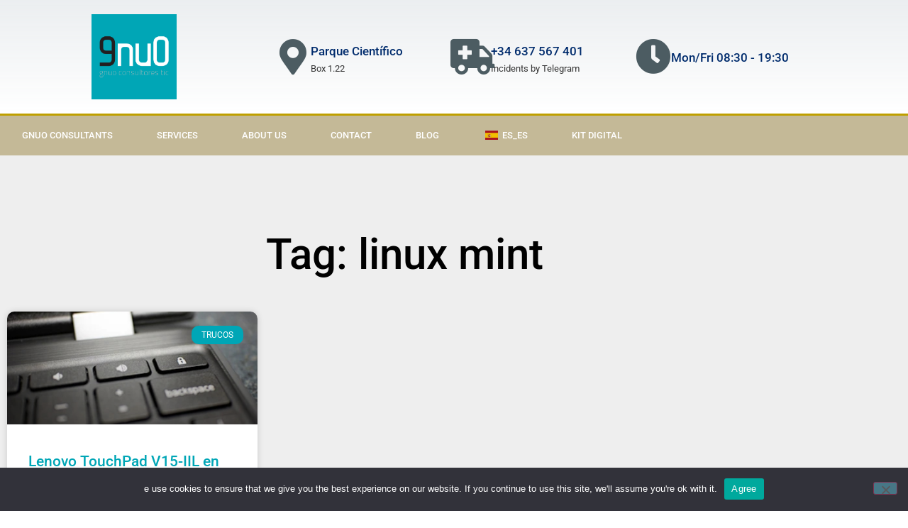

--- FILE ---
content_type: text/html; charset=UTF-8
request_url: https://www.gnuo-consultores.com/wp-content/plugins/translatepress-multilingual/includes/trp-ajax.php
body_size: 116
content:
[{"type":"regular","group":"dynamicstrings","translationsArray":{"en_GB":{"translated":"Cookie Notice","status":"2","editedTranslation":"Cookie Notice"}},"original":"Cookie Notice"},{"type":"regular","group":"dynamicstrings","translationsArray":{"en_GB":{"translated":"No","status":"2","editedTranslation":"No"}},"original":"No"}]

--- FILE ---
content_type: text/css
request_url: https://www.gnuo-consultores.com/wp-content/uploads/elementor/css/post-464.css?ver=1769038794
body_size: 1151
content:
.elementor-464 .elementor-element.elementor-element-4920d426 > .elementor-container > .elementor-column > .elementor-widget-wrap{align-content:center;align-items:center;}.elementor-464 .elementor-element.elementor-element-4920d426:not(.elementor-motion-effects-element-type-background), .elementor-464 .elementor-element.elementor-element-4920d426 > .elementor-motion-effects-container > .elementor-motion-effects-layer{background-color:transparent;background-image:linear-gradient(180deg, rgba(194,203,210,0.33) 0%, #ffffff 100%);}.elementor-464 .elementor-element.elementor-element-4920d426 > .elementor-container{min-height:160px;}.elementor-464 .elementor-element.elementor-element-4920d426{transition:background 0.3s, border 0.3s, border-radius 0.3s, box-shadow 0.3s;}.elementor-464 .elementor-element.elementor-element-4920d426 > .elementor-background-overlay{transition:background 0.3s, border-radius 0.3s, opacity 0.3s;}.elementor-464 .elementor-element.elementor-element-6ca60bdc img{width:120px;}.elementor-464 .elementor-element.elementor-element-3284c2de .elementor-icon-box-wrapper{align-items:center;gap:10px;}.elementor-464 .elementor-element.elementor-element-3284c2de .elementor-icon-box-title{margin-block-end:5px;color:#012c6d;}.elementor-464 .elementor-element.elementor-element-3284c2de.elementor-view-stacked .elementor-icon{background-color:#4C5C62;}.elementor-464 .elementor-element.elementor-element-3284c2de.elementor-view-framed .elementor-icon, .elementor-464 .elementor-element.elementor-element-3284c2de.elementor-view-default .elementor-icon{fill:#4C5C62;color:#4C5C62;border-color:#4C5C62;}.elementor-464 .elementor-element.elementor-element-3284c2de .elementor-icon-box-title, .elementor-464 .elementor-element.elementor-element-3284c2de .elementor-icon-box-title a{font-size:17px;}.elementor-464 .elementor-element.elementor-element-3284c2de .elementor-icon-box-description{font-size:13px;font-weight:400;}.elementor-464 .elementor-element.elementor-element-7a4a0214 .elementor-icon-box-wrapper{align-items:center;gap:10px;}.elementor-464 .elementor-element.elementor-element-7a4a0214 .elementor-icon-box-title{margin-block-end:5px;color:#012c6d;}.elementor-464 .elementor-element.elementor-element-7a4a0214.elementor-view-stacked .elementor-icon{background-color:#4C5C62;}.elementor-464 .elementor-element.elementor-element-7a4a0214.elementor-view-framed .elementor-icon, .elementor-464 .elementor-element.elementor-element-7a4a0214.elementor-view-default .elementor-icon{fill:#4C5C62;color:#4C5C62;border-color:#4C5C62;}.elementor-464 .elementor-element.elementor-element-7a4a0214 .elementor-icon-box-title, .elementor-464 .elementor-element.elementor-element-7a4a0214 .elementor-icon-box-title a{font-size:17px;}.elementor-464 .elementor-element.elementor-element-7a4a0214 .elementor-icon-box-description{font-size:13px;font-weight:400;}.elementor-464 .elementor-element.elementor-element-592c6b54 .elementor-icon-box-wrapper{align-items:center;gap:10px;}.elementor-464 .elementor-element.elementor-element-592c6b54 .elementor-icon-box-title{margin-block-end:5px;color:#012c6d;}.elementor-464 .elementor-element.elementor-element-592c6b54.elementor-view-stacked .elementor-icon{background-color:#4C5C62;}.elementor-464 .elementor-element.elementor-element-592c6b54.elementor-view-framed .elementor-icon, .elementor-464 .elementor-element.elementor-element-592c6b54.elementor-view-default .elementor-icon{fill:#4C5C62;color:#4C5C62;border-color:#4C5C62;}.elementor-464 .elementor-element.elementor-element-592c6b54 .elementor-icon-box-title, .elementor-464 .elementor-element.elementor-element-592c6b54 .elementor-icon-box-title a{font-size:17px;}.elementor-464 .elementor-element.elementor-element-592c6b54 .elementor-icon-box-description{font-size:13px;font-weight:400;}.elementor-464 .elementor-element.elementor-element-5564dd33 > .elementor-container > .elementor-column > .elementor-widget-wrap{align-content:center;align-items:center;}.elementor-464 .elementor-element.elementor-element-5564dd33:not(.elementor-motion-effects-element-type-background), .elementor-464 .elementor-element.elementor-element-5564dd33 > .elementor-motion-effects-container > .elementor-motion-effects-layer{background-color:#C4B997;}.elementor-464 .elementor-element.elementor-element-5564dd33{border-style:solid;border-width:3px 0px 0px 0px;border-color:#bf9f00;transition:background 0.3s, border 0.3s, border-radius 0.3s, box-shadow 0.3s;}.elementor-464 .elementor-element.elementor-element-5564dd33 > .elementor-background-overlay{transition:background 0.3s, border-radius 0.3s, opacity 0.3s;}.elementor-464 .elementor-element.elementor-element-c8fd0aa .elementor-menu-toggle{margin-right:auto;}.elementor-464 .elementor-element.elementor-element-c8fd0aa .elementor-nav-menu .elementor-item{font-size:13px;font-weight:500;text-transform:uppercase;}.elementor-464 .elementor-element.elementor-element-c8fd0aa .elementor-nav-menu--main .elementor-item{color:#ffffff;fill:#ffffff;padding-left:31px;padding-right:31px;padding-top:18px;padding-bottom:18px;}.elementor-464 .elementor-element.elementor-element-c8fd0aa .elementor-nav-menu--main .elementor-item:hover,
					.elementor-464 .elementor-element.elementor-element-c8fd0aa .elementor-nav-menu--main .elementor-item.elementor-item-active,
					.elementor-464 .elementor-element.elementor-element-c8fd0aa .elementor-nav-menu--main .elementor-item.highlighted,
					.elementor-464 .elementor-element.elementor-element-c8fd0aa .elementor-nav-menu--main .elementor-item:focus{color:#ffffff;}.elementor-464 .elementor-element.elementor-element-c8fd0aa .elementor-nav-menu--main:not(.e--pointer-framed) .elementor-item:before,
					.elementor-464 .elementor-element.elementor-element-c8fd0aa .elementor-nav-menu--main:not(.e--pointer-framed) .elementor-item:after{background-color:#4C5C62;}.elementor-464 .elementor-element.elementor-element-c8fd0aa .e--pointer-framed .elementor-item:before,
					.elementor-464 .elementor-element.elementor-element-c8fd0aa .e--pointer-framed .elementor-item:after{border-color:#4C5C62;}.elementor-464 .elementor-element.elementor-element-c8fd0aa div.elementor-menu-toggle{color:#ffffff;}.elementor-464 .elementor-element.elementor-element-c8fd0aa div.elementor-menu-toggle svg{fill:#ffffff;}.elementor-theme-builder-content-area{height:400px;}.elementor-location-header:before, .elementor-location-footer:before{content:"";display:table;clear:both;}@media(max-width:1024px){.elementor-464 .elementor-element.elementor-element-4920d426{padding:0px 20px 0px 20px;}.elementor-464 .elementor-element.elementor-element-3284c2de .elementor-icon-box-title, .elementor-464 .elementor-element.elementor-element-3284c2de .elementor-icon-box-title a{font-size:13px;}.elementor-464 .elementor-element.elementor-element-3284c2de .elementor-icon-box-description{font-size:10px;}.elementor-464 .elementor-element.elementor-element-7a4a0214 .elementor-icon-box-title, .elementor-464 .elementor-element.elementor-element-7a4a0214 .elementor-icon-box-title a{font-size:13px;}.elementor-464 .elementor-element.elementor-element-7a4a0214 .elementor-icon-box-description{font-size:10px;}.elementor-464 .elementor-element.elementor-element-592c6b54 .elementor-icon-box-title, .elementor-464 .elementor-element.elementor-element-592c6b54 .elementor-icon-box-title a{font-size:13px;}.elementor-464 .elementor-element.elementor-element-592c6b54 .elementor-icon-box-description{font-size:10px;}.elementor-464 .elementor-element.elementor-element-5564dd33{padding:10px 10px 10px 10px;}.elementor-464 .elementor-element.elementor-element-c8fd0aa .elementor-nav-menu--main > .elementor-nav-menu > li > .elementor-nav-menu--dropdown, .elementor-464 .elementor-element.elementor-element-c8fd0aa .elementor-nav-menu__container.elementor-nav-menu--dropdown{margin-top:13px !important;}}@media(max-width:767px){.elementor-464 .elementor-element.elementor-element-4920d426 > .elementor-container{min-height:100px;}.elementor-464 .elementor-element.elementor-element-4920d426{padding:20px 20px 20px 20px;}.elementor-464 .elementor-element.elementor-element-5198ab7 > .elementor-element-populated{margin:0px 0px 0px 0px;--e-column-margin-right:0px;--e-column-margin-left:0px;padding:0px 0px 0px 0px;}.elementor-464 .elementor-element.elementor-element-6ca60bdc{text-align:center;}.elementor-464 .elementor-element.elementor-element-6ca60bdc img{width:80px;}.elementor-464 .elementor-element.elementor-element-7e02ae77{width:100%;}.elementor-464 .elementor-element.elementor-element-996a32c{width:33%;}.elementor-464 .elementor-element.elementor-element-3284c2de .elementor-icon{font-size:25px;}.elementor-464 .elementor-element.elementor-element-72a23280{width:34%;}.elementor-464 .elementor-element.elementor-element-7a4a0214 .elementor-icon{font-size:25px;}.elementor-464 .elementor-element.elementor-element-5a017eb0{width:33%;}.elementor-464 .elementor-element.elementor-element-592c6b54 .elementor-icon{font-size:25px;}.elementor-464 .elementor-element.elementor-element-5564dd33{padding:20px 20px 20px 20px;}.elementor-464 .elementor-element.elementor-element-24001c7e{width:20%;}}@media(min-width:768px){.elementor-464 .elementor-element.elementor-element-5198ab7{width:33.158%;}.elementor-464 .elementor-element.elementor-element-7e02ae77{width:66.842%;}}@media(max-width:1024px) and (min-width:768px){.elementor-464 .elementor-element.elementor-element-5198ab7{width:20%;}.elementor-464 .elementor-element.elementor-element-7e02ae77{width:80%;}}

--- FILE ---
content_type: text/css
request_url: https://www.gnuo-consultores.com/wp-content/uploads/elementor/css/post-575.css?ver=1769038794
body_size: 1054
content:
.elementor-575 .elementor-element.elementor-element-5188772e:not(.elementor-motion-effects-element-type-background), .elementor-575 .elementor-element.elementor-element-5188772e > .elementor-motion-effects-container > .elementor-motion-effects-layer{background-color:#C4B997;}.elementor-575 .elementor-element.elementor-element-5188772e > .elementor-container{min-height:85px;}.elementor-575 .elementor-element.elementor-element-5188772e{border-style:solid;border-width:4px 0px 1px 0px;border-color:#C5A33A;transition:background 0.3s, border 0.3s, border-radius 0.3s, box-shadow 0.3s;}.elementor-575 .elementor-element.elementor-element-5188772e > .elementor-background-overlay{transition:background 0.3s, border-radius 0.3s, opacity 0.3s;}.elementor-bc-flex-widget .elementor-575 .elementor-element.elementor-element-2264a84d.elementor-column .elementor-widget-wrap{align-items:flex-start;}.elementor-575 .elementor-element.elementor-element-2264a84d.elementor-column.elementor-element[data-element_type="column"] > .elementor-widget-wrap.elementor-element-populated{align-content:flex-start;align-items:flex-start;}.elementor-575 .elementor-element.elementor-element-2264a84d > .elementor-element-populated{padding:0px 0px 0px 0px;}.elementor-575 .elementor-element.elementor-element-6124de24:not(.elementor-motion-effects-element-type-background), .elementor-575 .elementor-element.elementor-element-6124de24 > .elementor-motion-effects-container > .elementor-motion-effects-layer{background-color:#C4B997;}.elementor-575 .elementor-element.elementor-element-6124de24 > .elementor-container{min-height:80px;}.elementor-575 .elementor-element.elementor-element-6124de24{transition:background 0.3s, border 0.3s, border-radius 0.3s, box-shadow 0.3s;margin-top:0px;margin-bottom:0px;}.elementor-575 .elementor-element.elementor-element-6124de24 > .elementor-background-overlay{transition:background 0.3s, border-radius 0.3s, opacity 0.3s;}.elementor-bc-flex-widget .elementor-575 .elementor-element.elementor-element-3bd8bc96.elementor-column .elementor-widget-wrap{align-items:center;}.elementor-575 .elementor-element.elementor-element-3bd8bc96.elementor-column.elementor-element[data-element_type="column"] > .elementor-widget-wrap.elementor-element-populated{align-content:center;align-items:center;}.elementor-575 .elementor-element.elementor-element-31b69e49{text-align:center;}.elementor-575 .elementor-element.elementor-element-31b69e49 .elementor-heading-title{font-family:"Roboto", Sans-serif;font-size:1vw;font-weight:400;text-transform:uppercase;font-style:normal;line-height:1em;color:#000000;}.elementor-575 .elementor-element.elementor-element-d4eb393 > .elementor-container{min-height:120px;}.elementor-575 .elementor-element.elementor-element-d4eb393{border-style:solid;border-width:1px 0px 0px 0px;border-color:#000000;margin-top:0px;margin-bottom:0px;}.elementor-bc-flex-widget .elementor-575 .elementor-element.elementor-element-7fe277a5.elementor-column .elementor-widget-wrap{align-items:center;}.elementor-575 .elementor-element.elementor-element-7fe277a5.elementor-column.elementor-element[data-element_type="column"] > .elementor-widget-wrap.elementor-element-populated{align-content:center;align-items:center;}.elementor-575 .elementor-element.elementor-element-2bd73a16{text-align:center;font-family:"Roboto", Sans-serif;font-size:16px;color:#000000;}.elementor-bc-flex-widget .elementor-575 .elementor-element.elementor-element-6d95b543.elementor-column .elementor-widget-wrap{align-items:flex-start;}.elementor-575 .elementor-element.elementor-element-6d95b543.elementor-column.elementor-element[data-element_type="column"] > .elementor-widget-wrap.elementor-element-populated{align-content:flex-start;align-items:flex-start;}.elementor-575 .elementor-element.elementor-element-6d95b543 > .elementor-element-populated{padding:0px 0px 0px 0px;}.elementor-575 .elementor-element.elementor-element-4cb5c6f8:not(.elementor-motion-effects-element-type-background), .elementor-575 .elementor-element.elementor-element-4cb5c6f8 > .elementor-motion-effects-container > .elementor-motion-effects-layer{background-color:#C4B997;}.elementor-575 .elementor-element.elementor-element-4cb5c6f8 > .elementor-container{min-height:80px;}.elementor-575 .elementor-element.elementor-element-4cb5c6f8{border-style:solid;border-width:0px 0px 0px 0px;border-color:#000000;transition:background 0.3s, border 0.3s, border-radius 0.3s, box-shadow 0.3s;margin-top:0px;margin-bottom:0px;}.elementor-575 .elementor-element.elementor-element-4cb5c6f8 > .elementor-background-overlay{transition:background 0.3s, border-radius 0.3s, opacity 0.3s;}.elementor-bc-flex-widget .elementor-575 .elementor-element.elementor-element-22acda21.elementor-column .elementor-widget-wrap{align-items:center;}.elementor-575 .elementor-element.elementor-element-22acda21.elementor-column.elementor-element[data-element_type="column"] > .elementor-widget-wrap.elementor-element-populated{align-content:center;align-items:center;}.elementor-575 .elementor-element.elementor-element-22acda21 > .elementor-element-populated{border-style:solid;border-width:0px 1px 0px 1px;border-color:#000000;}.elementor-575 .elementor-element.elementor-element-538fb57c{text-align:center;}.elementor-575 .elementor-element.elementor-element-538fb57c .elementor-heading-title{font-family:"Roboto", Sans-serif;font-size:1vw;font-weight:400;text-transform:uppercase;font-style:normal;line-height:1em;color:#000000;}.elementor-575 .elementor-element.elementor-element-710c0d0 > .elementor-container{min-height:120px;}.elementor-575 .elementor-element.elementor-element-710c0d0{border-style:solid;border-width:1px 0px 0px 0px;margin-top:0px;margin-bottom:0px;}.elementor-bc-flex-widget .elementor-575 .elementor-element.elementor-element-39c4e1d3.elementor-column .elementor-widget-wrap{align-items:center;}.elementor-575 .elementor-element.elementor-element-39c4e1d3.elementor-column.elementor-element[data-element_type="column"] > .elementor-widget-wrap.elementor-element-populated{align-content:center;align-items:center;}.elementor-575 .elementor-element.elementor-element-8908e9a{text-align:center;font-family:"Roboto", Sans-serif;font-size:16px;color:#000000;}.elementor-bc-flex-widget .elementor-575 .elementor-element.elementor-element-40768628.elementor-column .elementor-widget-wrap{align-items:flex-start;}.elementor-575 .elementor-element.elementor-element-40768628.elementor-column.elementor-element[data-element_type="column"] > .elementor-widget-wrap.elementor-element-populated{align-content:flex-start;align-items:flex-start;}.elementor-575 .elementor-element.elementor-element-40768628 > .elementor-element-populated{padding:0px 0px 0px 0px;}.elementor-575 .elementor-element.elementor-element-d7319c9:not(.elementor-motion-effects-element-type-background), .elementor-575 .elementor-element.elementor-element-d7319c9 > .elementor-motion-effects-container > .elementor-motion-effects-layer{background-color:#C4B997;}.elementor-575 .elementor-element.elementor-element-d7319c9 > .elementor-container{min-height:80px;}.elementor-575 .elementor-element.elementor-element-d7319c9{border-style:solid;border-width:0px 0px 0px 0px;transition:background 0.3s, border 0.3s, border-radius 0.3s, box-shadow 0.3s;margin-top:0px;margin-bottom:0px;}.elementor-575 .elementor-element.elementor-element-d7319c9 > .elementor-background-overlay{transition:background 0.3s, border-radius 0.3s, opacity 0.3s;}.elementor-bc-flex-widget .elementor-575 .elementor-element.elementor-element-36001a4a.elementor-column .elementor-widget-wrap{align-items:center;}.elementor-575 .elementor-element.elementor-element-36001a4a.elementor-column.elementor-element[data-element_type="column"] > .elementor-widget-wrap.elementor-element-populated{align-content:center;align-items:center;}.elementor-575 .elementor-element.elementor-element-1a1df0b7{text-align:center;}.elementor-575 .elementor-element.elementor-element-1a1df0b7 .elementor-heading-title{font-family:"Roboto", Sans-serif;font-size:1vw;font-weight:400;text-transform:uppercase;font-style:normal;line-height:1em;color:#000000;}.elementor-575 .elementor-element.elementor-element-28c1c1c5 > .elementor-container{min-height:120px;}.elementor-575 .elementor-element.elementor-element-28c1c1c5{border-style:solid;border-width:1px 0px 0px 0px;margin-top:0px;margin-bottom:0px;}.elementor-bc-flex-widget .elementor-575 .elementor-element.elementor-element-1f78cda8.elementor-column .elementor-widget-wrap{align-items:center;}.elementor-575 .elementor-element.elementor-element-1f78cda8.elementor-column.elementor-element[data-element_type="column"] > .elementor-widget-wrap.elementor-element-populated{align-content:center;align-items:center;}.elementor-575 .elementor-element.elementor-element-15ff353f{--grid-template-columns:repeat(0, auto);--icon-size:18px;--grid-column-gap:20px;--grid-row-gap:0px;}.elementor-575 .elementor-element.elementor-element-15ff353f .elementor-widget-container{text-align:center;}.elementor-575 .elementor-element.elementor-element-15ff353f .elementor-social-icon{background-color:rgba(255, 255, 255, 0);--icon-padding:0em;}.elementor-575 .elementor-element.elementor-element-15ff353f .elementor-social-icon i{color:#000000;}.elementor-575 .elementor-element.elementor-element-15ff353f .elementor-social-icon svg{fill:#000000;}.elementor-575 .elementor-element.elementor-element-15ff353f .elementor-social-icon:hover i{color:#ACA298;}.elementor-575 .elementor-element.elementor-element-15ff353f .elementor-social-icon:hover svg{fill:#ACA298;}.elementor-575 .elementor-element.elementor-element-47f8ef78{text-align:center;font-family:"Roboto", Sans-serif;font-size:16px;color:#ACA298;}.elementor-theme-builder-content-area{height:400px;}.elementor-location-header:before, .elementor-location-footer:before{content:"";display:table;clear:both;}@media(max-width:1024px){.elementor-575 .elementor-element.elementor-element-31b69e49 .elementor-heading-title{font-size:2vw;}.elementor-575 .elementor-element.elementor-element-538fb57c .elementor-heading-title{font-size:2vw;}.elementor-575 .elementor-element.elementor-element-1a1df0b7 .elementor-heading-title{font-size:2vw;}}@media(max-width:767px){.elementor-575 .elementor-element.elementor-element-31b69e49 .elementor-heading-title{font-size:5vw;}.elementor-575 .elementor-element.elementor-element-4cb5c6f8{border-width:1px 0px 0px 0px;}.elementor-575 .elementor-element.elementor-element-538fb57c .elementor-heading-title{font-size:5vw;}.elementor-575 .elementor-element.elementor-element-d7319c9{border-width:1px 0px 0px 0px;}.elementor-575 .elementor-element.elementor-element-1a1df0b7 .elementor-heading-title{font-size:5vw;}}

--- FILE ---
content_type: text/css
request_url: https://www.gnuo-consultores.com/wp-content/uploads/elementor/css/post-873.css?ver=1769042403
body_size: 665
content:
.elementor-873 .elementor-element.elementor-element-42dd9084:not(.elementor-motion-effects-element-type-background), .elementor-873 .elementor-element.elementor-element-42dd9084 > .elementor-motion-effects-container > .elementor-motion-effects-layer{background-color:#eeeeee;}.elementor-873 .elementor-element.elementor-element-42dd9084{transition:background 0.3s, border 0.3s, border-radius 0.3s, box-shadow 0.3s;padding:100px 0px 100px 0px;}.elementor-873 .elementor-element.elementor-element-42dd9084 > .elementor-background-overlay{transition:background 0.3s, border-radius 0.3s, opacity 0.3s;}.elementor-873 .elementor-element.elementor-element-2ba92a1e{text-align:center;}.elementor-873 .elementor-element.elementor-element-2ba92a1e .elementor-heading-title{font-size:60px;color:#000000;}.elementor-873 .elementor-element.elementor-element-1532e172{--grid-row-gap:35px;--grid-column-gap:30px;}.elementor-873 .elementor-element.elementor-element-1532e172 > .elementor-widget-container{margin:35px 0px 0px 0px;}.elementor-873 .elementor-element.elementor-element-1532e172 .elementor-posts-container .elementor-post__thumbnail{padding-bottom:calc( 0.45 * 100% );}.elementor-873 .elementor-element.elementor-element-1532e172:after{content:"0.45";}.elementor-873 .elementor-element.elementor-element-1532e172 .elementor-post__thumbnail__link{width:100%;}.elementor-873 .elementor-element.elementor-element-1532e172 .elementor-post__meta-data span + span:before{content:"•";}.elementor-873 .elementor-element.elementor-element-1532e172 .elementor-post__card{background-color:#ffffff;border-radius:10px;}.elementor-873 .elementor-element.elementor-element-1532e172 .elementor-post__text{margin-top:20px;}.elementor-873 .elementor-element.elementor-element-1532e172 .elementor-post__badge{right:0;}.elementor-873 .elementor-element.elementor-element-1532e172 .elementor-post__card .elementor-post__badge{background-color:#00A6B6;color:#ffffff;border-radius:10px;margin:20px;}.elementor-873 .elementor-element.elementor-element-1532e172 .elementor-post__title, .elementor-873 .elementor-element.elementor-element-1532e172 .elementor-post__title a{color:#00A6B6;}.elementor-873 .elementor-element.elementor-element-1532e172 .elementor-post__meta-data{color:#070707F0;}.elementor-873 .elementor-element.elementor-element-1532e172 .elementor-post__excerpt p{color:#000000;}.elementor-873 .elementor-element.elementor-element-1532e172 .elementor-post__read-more{color:#00A6B6;}.elementor-873 .elementor-element.elementor-element-1532e172 .elementor-pagination{text-align:center;}.elementor-873 .elementor-element.elementor-element-1532e172 .elementor-pagination .page-numbers:not(.dots){color:#000000;}.elementor-873 .elementor-element.elementor-element-1532e172 .elementor-pagination a.page-numbers:hover{color:#00ce1b;}.elementor-873 .elementor-element.elementor-element-1532e172 .elementor-pagination .page-numbers.current{color:#00ce1b;}body:not(.rtl) .elementor-873 .elementor-element.elementor-element-1532e172 .elementor-pagination .page-numbers:not(:first-child){margin-left:calc( 10px/2 );}body:not(.rtl) .elementor-873 .elementor-element.elementor-element-1532e172 .elementor-pagination .page-numbers:not(:last-child){margin-right:calc( 10px/2 );}body.rtl .elementor-873 .elementor-element.elementor-element-1532e172 .elementor-pagination .page-numbers:not(:first-child){margin-right:calc( 10px/2 );}body.rtl .elementor-873 .elementor-element.elementor-element-1532e172 .elementor-pagination .page-numbers:not(:last-child){margin-left:calc( 10px/2 );}.elementor-873 .elementor-element.elementor-element-1532e172 .elementor-posts-nothing-found{color:rgba(0,206,27,0);}@media(max-width:1024px){.elementor-873 .elementor-element.elementor-element-42dd9084{padding:100px 25px 100px 25px;}.elementor-873 .elementor-element.elementor-element-358e93fb > .elementor-element-populated{padding:0px 0px 0px 0px;}}@media(max-width:767px){.elementor-873 .elementor-element.elementor-element-42dd9084{padding:50px 15px 50px 15px;}.elementor-873 .elementor-element.elementor-element-2ba92a1e .elementor-heading-title{font-size:45px;}.elementor-873 .elementor-element.elementor-element-1532e172 .elementor-posts-container .elementor-post__thumbnail{padding-bottom:calc( 0.5 * 100% );}.elementor-873 .elementor-element.elementor-element-1532e172:after{content:"0.5";}.elementor-873 .elementor-element.elementor-element-1532e172 .elementor-post__thumbnail__link{width:100%;}}

--- FILE ---
content_type: text/css
request_url: https://www.gnuo-consultores.com/wp-content/uploads/elementor/css/post-682.css?ver=1769038794
body_size: 169
content:
.elementor-682 .elementor-element.elementor-element-20e6c6b{margin-top:30px;margin-bottom:30px;}.elementor-682 .elementor-element.elementor-element-a3f3ea8{width:auto;max-width:auto;}.elementor-682 .elementor-element.elementor-element-a3f3ea8 .elementor-button{padding:15px 15px 15px 15px;}#elementor-popup-modal-682 .dialog-widget-content{animation-duration:1.2s;background-color:#02010100;}#elementor-popup-modal-682 .dialog-message{width:100px;height:auto;}#elementor-popup-modal-682{justify-content:flex-end;align-items:flex-end;}@media(max-width:767px){.elementor-682 .elementor-element.elementor-element-20e6c6b{margin-top:0px;margin-bottom:0px;}}